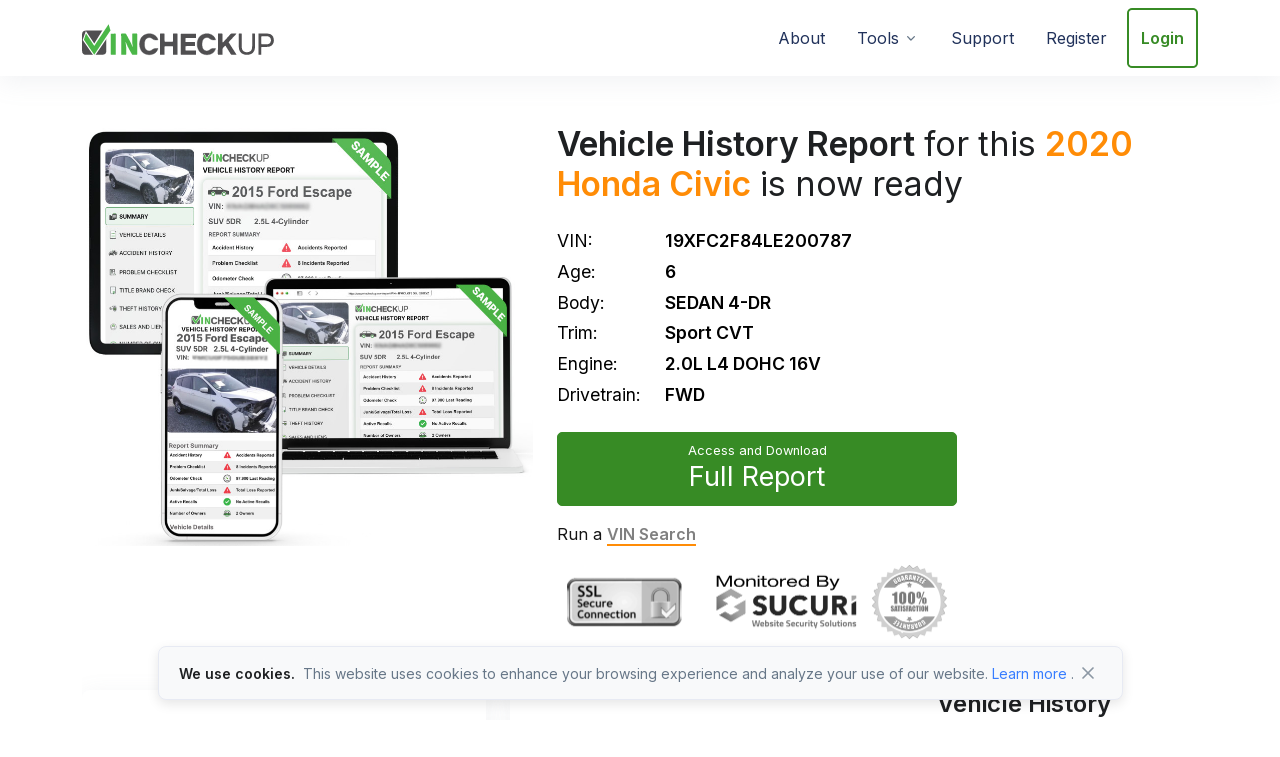

--- FILE ---
content_type: text/html; charset=UTF-8
request_url: https://www.vincheckup.com/vinDetails/19xfc2f84le200787
body_size: 8957
content:
<!DOCTYPE html>
<html lang="en" dir="">
<head>
  <!-- Required Meta Tags Always Come First -->
  <meta charset="utf-8">
  <meta name="viewport" content="width=device-width, initial-scale=1, shrink-to-fit=no">

  <!-- Title -->
  <title>2020 Honda Civic | 19XFC2F84LE200787 | VINCHECKUP</title>
  <meta name="description" content="2020 Honda Civic-Access Vehicle History Report details for VIN 19XFC2F84LE200787 and uncover past accidents, recalls, liens and other hidden problems.">
    <meta name="google-site-verification" content="ZCNLVQaSeOJiN-mTnBbqt0v3jXVfPOPZA4hmQIG0wH0" />
 <meta name="robots" content="index, follow" /> <link rel="canonical" href="https://www.vincheckup.com/vinDetails/19xfc2f84le200787" /> 
   <!-- Google Tag Manager -->
<script>(function(w,d,s,l,i){w[l]=w[l]||[];w[l].push({'gtm.start':
new Date().getTime(),event:'gtm.js'});var f=d.getElementsByTagName(s)[0],
j=d.createElement(s),dl=l!='dataLayer'?'&l='+l:'';j.async=true;j.src=
'https://www.googletagmanager.com/gtm.js?id='+i+dl;f.parentNode.insertBefore(j,f);
})(window,document,'script','dataLayer','GTM-NQMHNQ4');</script>
<!-- End Google Tag Manager -->
<meta name="fo-verify" content="ad655c0d-6bbb-48a6-93a6-b1b55e7d4c34">
	 <script type='text/javascript'>
		window.__lo_site_id = 55607;

        (function() {
                var wa = document.createElement('script'); wa.type = 'text/javascript'; wa.async = true;
                wa.src = ('https:' == document.location.protocol ? ' https://ssl' : ' http://cdn') + '.luckyorange.com/w.js';
                var s = document.getElementsByTagName('script')[0]; s.parentNode.insertBefore(wa, s);
          })();
		 
    </script>

	<script async src="https://www.googletagmanager.com/gtag/js?id=G-29VE5XG5ET"></script>
<script>
  window.dataLayer = window.dataLayer || [];
  function gtag(){dataLayer.push(arguments);}
  gtag('js', new Date());

  gtag('config', 'G-29VE5XG5ET');
</script>


<!-- Global site tag (gtag.js) - Google Ads: 953735184 -->
<script async src="https://www.googletagmanager.com/gtag/js?id=AW-953735184"></script>
<script>
  window.dataLayer = window.dataLayer || [];
  function gtag(){dataLayer.push(arguments);}
  gtag('js', new Date());

  gtag('config', 'AW-953735184', {'allow_enhanced_conversions': true});
</script> 


	
<!-- Favicon -->
  <link rel="shortcut icon" href="https://www.vincheckup.com/favicon.ico">

  <!-- Font -->
  <link href="https://fonts.googleapis.com/css2?family=Inter:wght@400;600&display=swap" rel="stylesheet">

  <!-- CSS Implementing Plugins -->
  <link rel="stylesheet" href="https://www.vincheckup.com/assets_v3/css/vendor.min.css">

  <link rel="stylesheet" href="https://www.vincheckup.com/assets_v3/vendor/bootstrap-icons/font/bootstrap-icons.css">

  <!-- CSS Front Template -->
  <link rel="stylesheet" href="https://www.vincheckup.com/assets_v3/css/theme.min.css?v=1.0"> 
</head>

<body>
 
<!-- Google Tag Manager (noscript) -->
<noscript><iframe src="https://www.googletagmanager.com/ns.html?id=GTM-NQMHNQ4"
height="0" width="0" style="display:none;visibility:hidden"></iframe></noscript>

<!-- End Google Tag Manager (noscript) -->
 

  <!-- ========== HEADER ========== -->
  <!-- Header -->
  <header class="navbar navbar-expand-lg navbar-shadow navbar-end">
    <div class="container">
      <div class="navbar-nav-wrap">
        <div class="navbar-brand-wrapper">
          <!-- Logo -->
          <a class="navbar-brand" href="https://www.vincheckup.com/" aria-label="VinCheckUp">
            <img class="navbar-brand-logo" src="https://www.vincheckup.com/assets_v3/img/logo-light.svg" alt="Header Logo"  title="Header logo - vincheckup.com" width="192" height="37">
          </a>
          <!-- End Logo -->
        </div>

        <!-- Toggle -->
        <button type="button" class="navbar-toggler ms-auto" data-bs-toggle="collapse" data-bs-target="#navbarNavMenuShadow" aria-label="Toggle navigation" aria-expanded="false" aria-controls="navbarNavMenuShadow">
          <span class="navbar-toggler-default">
            <i class="bi-list"></i>
          </span>
          <span class="navbar-toggler-toggled">
            <i class="bi-x"></i>
          </span>
        </button>
        <!-- End Toggle -->
                <nav class="navbar-nav-wrap-col collapse navbar-collapse" id="navbarNavMenuShadow">
          <!-- Navbar -->
          <ul class="navbar-nav">
            <li class="nav-item">
              <a class="nav-link" href="https://www.vincheckup.com/about">About</a>
            </li>
			<!-- Dropdown -->
            <li class="nav-item dropdown">
              <a class="nav-link dropdown-toggle" href="#" id="dropdownSubMenu" role="button" data-bs-toggle="dropdown" aria-expanded="false">Tools</a>

              <div class="dropdown-menu new" aria-labelledby="dropdownSubMenu" style="min-width: 230px;">
                <a class="dropdown-item" href="https://www.vincheckup.com/lien-and-sale-history-check" target="_parent"><span><img src="https://www.vincheckup.com//assets_v3/img/icons/new/sales-and-lien-records.svg" alt="Vehicle Lien and Sale History" title="Vehicle Lien and Sale History - vincheckup.com"></span> Vehicle Sale History</a>
                <a class="dropdown-item" href="https://www.vincheckup.com/vehicle-recall-check" target="_parent"><span><img src="https://www.vincheckup.com//assets_v3/img/icons/new/recalls.svg" alt="Vehicle Recall Check" title="Vehicle Recall Check - vincheckup.com"></span>Vehicle Recall Check</a>
                <a class="dropdown-item" href="https://www.vincheckup.com/vehicle-title-check" target="_parent"><span><img src="https://www.vincheckup.com//assets_v3/img/icons/new/title-check.svg" alt="Vehicle Title Check" title="Vehicle Title Check - vincheckup.com"></span>Vehicle Title Check</a>
                <a class="dropdown-item" href="https://www.vincheckup.com/vehicle-accident-history-check" target="_parent"><img src="https://www.vincheckup.com//assets_v3/img/icons/new/accident-history.svg" alt="Vehicle Accident Check" title="Vehicle Accident Check - vincheckup.com"></span>Vehicle Accident Check</a>
                <a class="dropdown-item" href="https://www.vincheckup.com/vehicle-history-check" target="_parent"><span><img src="https://www.vincheckup.com//assets_v3/img/icons/new/report.svg" alt="Vehicle History Check" title="Vehicle History Check - vincheckup.com"></span> Vehicle History Check</a>
				
				<a class="dropdown-item" href="https://www.vincheckup.com/vehicle-odometer-history-check"  target="_parent"><span><img src="https://www.vincheckup.com//assets_v3/img/icons/new/odometer_.svg" alt="Vehicle History Check" title="Vehicle History Check - vincheckup.com"></span> Odometer History Check</a>
				
                <a class="dropdown-item" href="https://www.vincheckup.com/vehicle-inspection-report" target="_parent"><span><img src="https://www.vincheckup.com//assets_v3/img/icons/new/inspection.svg" alt="Vehicle Inspection Report" title="Vehicle Inspection Report - vincheckup.com"></span> Vehicle Inspection Report</a>
                <a class="dropdown-item" href="https://www.vincheckup.com/compare-vehicles" target="_parent"><span><img src="https://www.vincheckup.com//assets_v3/img/icons/new/compare.svg" alt="Compare Vehicles" title="Compare Vehicles - vincheckup.com"></span> Compare Vehicles</a>
                <a class="dropdown-item" href="https://www.vincheckup.com/car-loan-calculator" target="_parent"><span><img src="https://www.vincheckup.com//assets_v3/img/icons/new/loan.svg" alt="Vehicle Loan Calculator" title="Vehicle Loan Calculator - vincheckup.com"></span> Vehicle Loan Calculator</a>
                <a class="dropdown-item" href="https://www.vincheckup.com/car-lease-calculator" target="_parent"><span><img src="https://www.vincheckup.com//assets_v3/img/icons/new/lease.svg" alt="Vehicle Lease Calculator" title="Vehicle Lease Calculator - vincheckup.com"></span>Vehicle Lease Calculator</a>		
				<a class="dropdown-item" href="https://www.vincheckup.com/car-depreciation-calculator" target="_parent"><span><img src="https://www.vincheckup.com//assets_v3/img/icons/new/depreciation.svg" alt="Car Depreciation Calculator" title="Car Depreciation Calculator - vincheckup.com"></span>Car Depreciation Calculator</a>
				<a class="dropdown-item" href="https://www.vincheckup.com/rv-history-check" target="_parent"><span><img src="https://www.vincheckup.com//assets_v3/img/icons/new/rv.svg" alt="RV History Check" title="RV History Check - vincheckup.com"></span> RV History Check</a>  
            	<a class="dropdown-item" href="https://www.vincheckup.com/vehicle-flood-damage-check" target="_parent"><span><img src="https://www.vincheckup.com//assets_v3/img/icons/new/flood.svg" alt="Vehicle Flood Damage Check" title="Vehicle Flood Damage Check - vincheckup.com"></span> Flood Damage Check</a> 
              </div>
            </li>
            <!-- End Dropdown -->
            <li class="nav-item">
              <a class="nav-link" href="https://www.vincheckup.com/support">Support</a>
            </li>
            <li class="nav-item">
              <a class="nav-link" href="https://www.vincheckup.com/register">Register</a>
            </li>
			<li class="nav-item">
				 
				  <a class="nav-link btn btn-secondary btn-transition" href="https://www.vincheckup.com/login">Login</a> 
							</li>
          </ul>
          <!-- End Navbar -->
        </nav>
		
      </div>
    </div>
  </header>
  <!-- End Header -->
  <!-- ========== END HEADER ========== -->
 
<style>
.errmsg
{
	color:#FF0000;
	font-size: 10pt;
}
</style> 

  <div class="product-selection vin-details page">
    <div class="container">
      <div class="header-intro vin-details">
        <div class="row">
          <div class="col-lg-5">
            <img class="w-100" class="certificates-img" src="https://www.vincheckup.com/assets_v3/img/vin-details-cover.jpg"  alt="Vehicle History Report" title="Vehicle History Report -  vincheckup.com">
          </div>
          <div class="col-lg-7">
            <div class="page-intro mt-3 mt-md-0">
              <div class="wrapper">
                <h1><b>Vehicle History Report</b> for this <span>2020 <a style='color:#ff8c06'  href='https://www.vincheckup.com/cars/honda'> Honda</a> <a style='color:#ff8c06' href='https://www.vincheckup.com/cars/honda/civic'>Civic</a></span> is now ready</h1>
                <ul>
                  <li>VIN:</li>
                  <li>19XFC2F84LE200787</li>
                </ul>

                <ul>
                  <li>Age:</li>
                  <li>6</li>
                </ul>
				
                <ul>
                  <li>Body:</li>
                  <li>SEDAN 4-DR</li>
                </ul>
				
                <ul>
                  <li>Trim:</li>
                  <li>Sport CVT</li>
                </ul>
				
                <ul>
                  <li>Engine:</li>
                  <li>2.0L L4 DOHC 16V</li>
                </ul>
			                   <ul>
                  <li>Drivetrain:</li>
                  <li>FWD</li>
                </ul>
				
                <a class="btn btn-success mt-4" href="https://www.vincheckup.com/vin-register?year=2020&make=Honda&model=Civic&RecordsCheckType=&vin=19XFC2F84LE200787&aff_exitValue=&aff_item_id=&originpage=vd&aitemId=3" rel="nofollow">
                  <span class="smaller">Access and Download</span>
                  <span class="main">Full Report</span>
                </a>

                <div class="new-search">
                  <p>Run a <a href="https://www.vincheckup.com/">VIN Search</a></p>
                </div>
                <div class="header-banner-certificates">
                  <img class="certificates-img" src="https://www.vincheckup.com/assets_v3/img/certificates.png" alt="Certificates">
                </div>
              </div>
            </div>
          </div>
        </div>
      </div>
      <div class="row">
        <div class="col-lg-9">
          <!-- Icon Blocks -->
          <div class="overflow-hidden">
            <div class="position-relative pt-5">
              <div class="row">
                <div class="col-sm-6 col-md-6 mb-3 mb-md-5">
                  <div class="card">
                    <img src="https://www.vincheckup.com/assets_v3/img/icons/new/odometer-checks.svg" alt="Odometer check" title="Odometer check - vincheckup.com" >
                    <h4><b>Odometer check</b> Inconsistencies in mileage reporting history indicating mileage rollback</h4>
                  </div>
                </div>
                <!-- End Col -->

                <div class="col-sm-6 col-md-6 mb-3 mb-md-5">
                  <div class="card">
                    <img src="https://www.vincheckup.com/assets_v3/img/icons/new/theft-history.svg" alt="Vehicle Theft History"  title="Vehicle Theft History - vincheckup.com" >
                    <h4><b>Vehicle Theft History Check</b> Registered as a theft recovery vehicle</h4>
                  </div>
                </div>
                <!-- End Col -->

                <div class="col-sm-6 col-md-6 mb-3 mb-md-5">
                  <div class="card">
                    <img src="https://www.vincheckup.com/assets_v3/img/icons/junk-icon.svg" alt="Junk/Salvage/Total Loss"  title="Junk/Salvage/Total Loss - vincheckup.com" >
                    <h4><b>Junk/Salvage/Total Loss History</b> Title event history & brands</h4>
                  </div>
                </div>
                <!-- End Col -->

                <div class="col-sm-6 col-md-6 mb-3 mb-md-5">
                  <div class="card">
                    <img src="https://www.vincheckup.com/assets_v3/img/icons/new/problem-checklist.svg" alt="Problem Checklist Flags"  title="Problem Checklist Flags - vincheckup.com" >
                    <h4><b>Problem Checklist Flags</b> Includes Lemon claims, hidden damages and more…</h4>
                  </div>
                </div>
                <!-- End Col -->

                <div class="col-sm-6 col-md-6 mb-3 mb-md-5">
                  <div class="card">
                    <img src="https://www.vincheckup.com/assets_v3/img/icons/new/commercial-use.svg" alt="Commercial or Taxi"  title="Commercial or Taxi- vincheckup.com" >
                    <h4><b>Commercial or Taxi use history</b> Checks how the vehicle was previously registered</h4>
                  </div>
                </div>
                <!-- End Col -->

                <div class="col-sm-6 col-md-6 mb-3 mb-md-5">
                  <div class="card">
                    <img class="w-30" src="https://www.vincheckup.com/assets_v3/img/icons/new/accident-history.svg" alt="Accident History" title="Accident History - vincheckup.com" >
                    <h4><b>Accident History</b> Accident records and reported events</h4>
                  </div>
                </div>
                <!-- End Col -->

                <div class="col-sm-6 col-md-6 mb-3 mb-md-5">
                  <div class="card">
                    <img src="https://www.vincheckup.com/assets_v3/img/icons/new/sales-and-lien-records.svg" alt="Sale/Lien Information" title="Sale/Lien Information - vincheckup.com" >
                    <h4><b>Sale/Lien Information</b> Record of sale events, liens and transfers </h4>
                  </div>
                </div>
                <!-- End Col -->

                <div class="col-sm-6 col-md-6 mb-3 mb-md-5">
                  <div class="card">
                    <img class="w-30" src="https://www.vincheckup.com/assets_v3/img/icons/new/title-check.svg" alt="Title History" title="Title History - vincheckup.com" >
                    <h4><b>Title History</b> Checks current and historical title records for over 60 different title brands. </h4>
                  </div>
                </div>
                <!-- End Col -->
              </div>

              <div class="btn-container text-center text-center mt-5">
                <a href="https://www.vincheckup.com/vin-register?year=2020&make=Honda&model=Civic&RecordsCheckType=&vin=19XFC2F84LE200787&aff_exitValue=&aff_item_id=&originpage=vd&aitemId=3" class="btn btn-success" rel="nofollow">
                  View full report
                </a>
              </div>

              <!-- End Row -->
            </div>
          </div>

          <!-- End Icon Blocks -->
        </div>
        <div class="col-lg-3">
          <div class="checklist pt-5">
            <div class="header">
              <h5>Vehicle History Reports May Reveal:</h5>
            </div>

            <div class="body d-none d-lg-block">
              <div class="row">
                <div class="col-lg-12">
                  <div class="item">
                    <img src="https://www.vincheckup.com/assets_v3/img/icons/check-2.svg" alt="Major Accident">
                    <p>Major Accident</p>
                  </div>

                  <div class="item">
                    <img src="https://www.vincheckup.com/assets_v3/img/icons/check-2.svg" alt="Frame Damage">
                    <p>Frame Damage</p>
                  </div>

                  <div class="item">
                    <img src="https://www.vincheckup.com/assets_v3/img/icons/check-2.svg" alt="Rebuilt / Branded Title">
                    <p>Rebuilt / Branded Title</p>
                  </div>

                  <div class="item">
                    <img src="https://www.vincheckup.com/assets_v3/img/icons/check-2.svg" alt="Owner History">
                    <p>Owner History</p>
                  </div>

                  <div class="item">
                    <img src="https://www.vincheckup.com/assets_v3/img/icons/check-2.svg" alt="Junked">
                    <p>Junked</p>
                  </div>
                </div>
                <div class="col-lg-12">
                  <div class="item">
                    <img src="https://www.vincheckup.com/assets_v3/img/icons/check-2.svg" alt="Vehicle Specifications">
                    <p>Vehicle Specifications</p>
                  </div>

                  <div class="item">
                    <img src="https://www.vincheckup.com/assets_v3/img/icons/check-2.svg" alt="Sale History">
                    <p>Sale History</p>
                  </div>

                  <div class="item">
                    <img src="https://www.vincheckup.com/assets_v3/img/icons/check-2.svg" alt="Lemon Check">
                    <p>Lemon Check</p>
                  </div>

                  <div class="item">
                    <img src="https://www.vincheckup.com/assets_v3/img/icons/check-2.svg" alt="Mileage Rollback">
                    <p>Mileage Rollback</p>
                  </div>

                  <div class="item">
                    <img src="https://www.vincheckup.com/assets_v3/img/icons/check-2.svg" alt="Lease &amp; Taxi Use">
                    <p>Lease &amp; Taxi Use</p>
                  </div>

                </div>
                <div class="col-lg-12">
                  <div class="item">
                    <img src="https://www.vincheckup.com/assets_v3/img/icons/check-2.svg" alt="Police &amp; Government Use">
                    <p>Police &amp; Government Use</p>
                  </div>

                  <div class="item">
                    <img src="https://www.vincheckup.com/assets_v3/img/icons/check-2.svg" alt="Salvage History">
                    <p>Salvage History</p>
                  </div>

                  <div class="item">
                    <img src="https://www.vincheckup.com/assets_v3/img/icons/check-2.svg" alt="Warranty Information">
                    <p>Warranty Information</p>
                  </div>

                  <div class="item">
                    <img src="https://www.vincheckup.com/assets_v3/img/icons/check-2.svg" alt="Bill of Sale Template">
                    <p>Bill of Sale Template</p>
                  </div>

                  <div class="item">
                    <img src="https://www.vincheckup.com/assets_v3/img/icons/check-2.svg" alt="Theft &amp; Recovery Check">
                    <p>Theft &amp; Recovery Check</p>
                  </div>
                </div>
              </div>
            </div>

            <div class="body d-lg-none">
              <div class="row">
                <div class="col-sm-6">
                  <div class="item">
                    <img src="https://www.vincheckup.com/assets_v3/img/icons/check-2.svg" alt="Major Accident check">
                    <p>Major Accident</p>
                  </div>

                  <div class="item">
                    <img src="https://www.vincheckup.com/assets_v3/img/icons/check-2.svg" alt="Frame Damage Cheeck">
                    <p>Frame Damage</p>
                  </div>

                  <div class="item">
                    <img src="https://www.vincheckup.com/assets_v3/img/icons/check-2.svg" alt="Rebuilt / Branded Title check">
                    <p>Rebuilt / Branded Title</p>
                  </div>

                  <div class="item">
                    <img src="https://www.vincheckup.com/assets_v3/img/icons/check-2.svg" alt="Owner History check">
                    <p>Owner History</p>
                  </div>

                  <div class="item">
                    <img src="https://www.vincheckup.com/assets_v3/img/icons/check-2.svg" alt="Junked check">
                    <p>Junked</p>
                  </div>

                  <div class="item">
                    <img src="https://www.vincheckup.com/assets_v3/img/icons/check-2.svg" alt="Vehicle Specifications check">
                    <p>Vehicle Specifications</p>
                  </div>

                  <div class="item">
                    <img src="https://www.vincheckup.com/assets_v3/img/icons/check-2.svg" alt="Sale History check">
                    <p>Sale History</p>
                  </div>

                  <div class="item">
                    <img src="https://www.vincheckup.com/assets_v3/img/icons/check-2.svg" alt="Lemon Check record">
                    <p>Lemon Check</p>
                  </div>

                </div>
                <div class="col-sm-6">
                  <div class="item">
                    <img src="https://www.vincheckup.com/assets_v3/img/icons/check-2.svg" alt="Mileage Rollback check">
                    <p>Mileage Rollback</p>
                  </div>

                  <div class="item">
                    <img src="https://www.vincheckup.com/assets_v3/img/icons/check-2.svg" alt="Lease &amp; Taxi Use check">
                    <p>Lease &amp; Taxi Use</p>
                  </div>

                  <div class="item">
                    <img src="https://www.vincheckup.com/assets_v3/img/icons/check-2.svg" alt="Police &amp; Government Use check">
                    <p>Police &amp; Government Use</p>
                  </div>

                  <div class="item">
                    <img src="https://www.vincheckup.com/assets_v3/img/icons/check-2.svg" alt="Salvage History check">
                    <p>Salvage History</p>
                  </div>

                  <div class="item">
                    <img src="https://www.vincheckup.com/assets_v3/img/icons/check-2.svg" alt="Warranty Information check">
                    <p>Warranty Information</p>
                  </div>

                  <div class="item">
                    <img src="https://www.vincheckup.com/assets_v3/img/icons/check-2.svg" alt="Bill of Sale Template">
                    <p>Bill of Sale Template</p>
                  </div>

                  <div class="item">
                    <img src="https://www.vincheckup.com/assets_v3/img/icons/check-2.svg" alt="Theft & Recovery Check">
                    <p>Theft &amp; Recovery Check</p>
                  </div>
                </div>
              </div>
            </div>
          </div>
        </div>
      </div>
    </div>
  </div>

  <div class="container mt-2">
    <p>Everyone wants to get a good deal on a used vehicle, but is the initial purchase price all that really matters to you when making a purchase? Unlike many other consumer goods, a vehicle may appear perfectly normal while having significant hidden issues that may require you to spend thousands on out-of-pocket repair. Some used vehicle defects and problems may not be obvious to the naked eye and may even go undetected when inspected by a mechanic. The fact is that without looking into the vehicle's history, you will never know what you are buying. Every VINCheckUp Vehicle History Report contains information that can help you determine if this 2020 Honda Civic is worth spending your hard-earned money on.</p>
    <p>Using your Vehicle's 17 digit VIN number, we have compiled  a <b><a href="https://www.vincheckup.com/vin-register?year=2020&make=Honda&model=Civic&RecordsCheckType=&vin=19XFC2F84LE200787&aff_exitValue=&aff_item_id=&originpage=vd&aitemId=3" rel="nofollow">Comprehensive Report</a></b> that includes vital information about this car. Going beyond a simple VIN decoder, we can tell you exactly how many owners this Honda has had or if it has ever been involved in an accident, reported stolen, vandalized, salvaged, rebuilt, or used as a fleet or rental vehicle and more...</p>
   </div>
						<form action="https://www.vincheckup.com/usercontroller.php" method="POST"  onsubmit="return chkVINsearch1()">
							<input id="mode" name="mode" type="hidden" value="vinDecoder" >
														<input   name="aff_exitValue" type="hidden" value="" >
							<input  name="affiliate_id" type="hidden" value="" >
							<div class="section search-alt">
							<div class="inner-shade">
							  <div class="container py-5 text-center">
								<h2 style="color: #378B25;">Look up any valid VIN</h2>
								<p class="fw-bold">You may just be surprised what you uncover</p>
								<p>Don't buy a car without checking its history. Start by entering the VIN into the search box and search.</p>
						  
								<div class="row">
								  <div class="col-lg-6 offset-lg-3">
							
									<div class="input-box-container p-2 p-md-5">
									  <div class="input-box">
										<form class="w-100 mt-1 mt-md-3">
										  <!-- Input Card -->
										  <div class="input-card border">
											<div class="input-card-form d-flex">
											  <label for="searchAppsForm" class="form-label visually-hidden">VIN Search</label>
											  <div class="input-group input-group-merge">
												<span class="input-group-prepend input-group-text d-none d-md-block">
												  <i class="bi-search"></i>
												</span>
												<input type="text" class="form-control p-2 ps-md-7" placeholder="For example: 1VXBR12EXCP900123" name="vin" id="vin1" tabindex="1" maxlength="20" aria-label="VIN Example: 1VXBR12EXCP900123...">
											  </div>
											</div>
											<button type="submit" class="btn btn-primary" id="footerSubmitBtn">
											  <span class="d-none d-sm-inline">Lookup VIN</span>
											  <span class="d-sm-none">Search</span>
											</button>
										  </div>
										  <!-- End Input Card -->
										</form>
									  </div>
									</div>
								  </div>
								</div>
							  </div>
							</div>
						  </div>  
						 </form>
						  
  <!-- ========== END MAIN CONTENT ========== -->
  
  <!-- ========== FOOTER ========== -->
  <footer class="bg-light">
    <div class="container pb-1 pb-lg-7">
      <div class="row  content-space-t-1" > 
        <div class="col-lg mb-7">
          <h5 class="mb-3">About VinCheckUp</h5>
          <ul class="list-unstyled list-py-1 mb-0">
            <li><a class="link-sm link-secondary" href="https://www.vincheckup.com/about">About Us</a></li>
            <li><a class="link-sm link-secondary" href="https://www.vincheckup.com/how-it-works">How it Works</a></li>
			<li><a class="link-sm link-secondary" href="https://www.vincheckup.com/how-we-are-different"  target="_parent">VinCheckUp Advantage</a></li>
			<li><a class="link-sm link-secondary" href="https://itunes.apple.com/us/app/vincheckup/id1400170275?ls=1&mt=8" target="_blank">iOS App</a></li>
            <li><a class="link-sm link-secondary" href="https://play.google.com/store/apps/details?id=com.vincheckupapp&pcampaignid=MKT-Other-global-all-co-prtnr-py-PartBadge-Mar2515-1" target="_blank">Android App</a></li>
			<li><a class="link-sm link-secondary" href="https://www.vincheckup.com/sample-report" target="_parent">Sample Report</a></li>
			<li>&nbsp;</li> 
          </ul>
          <h5 class="mb-3">Help</h5>
          <!-- List -->
          <ul class="list-unstyled list-py-1 mb-0"> 
            <li><a class="link-sm link-secondary" href="https://www.vincheckup.com/register" target="_parent">Register</a></li>
			 <li>
             
				  <a class="link-sm link-secondary" href="https://www.vincheckup.com/login"  target="_parent">Login</a>
			 
			</li>
            			<li><a class="link-sm link-secondary" href="https://www.vincheckup.com/pricing"  target="_parent">Pricing </a></li>
			            <li><a class="link-sm link-secondary" href="https://www.vincheckup.com/support">Support</a></li>
            <li><a class="link-sm link-secondary" href="https://www.vincheckup.com/faq">FAQ</a></li>
          </ul>
          <!-- End List -->
        </div>
        <!-- End Col -->

        <div class="col-lg mb-7">
          <h5 class="mb-3">Tools</h5>
          <!-- List -->
          <ul class="list-unstyled list-py-1 mb-0">
            <li><a class="link-sm link-secondary" href="https://www.vincheckup.com/lien-and-sale-history-check"  target="_parent">Vehicle Sale History</a></li>
			<li><a class="link-sm link-secondary" href="https://www.vincheckup.com/vehicle-recall-check"  target="_parent">Vehicle Recall Check</a></li>
			<li><a class="link-sm link-secondary" href="https://www.vincheckup.com/vehicle-title-check"  target="_parent">Vehicle Title Check</a></li>
			<li><a class="link-sm link-secondary" href="https://www.vincheckup.com/vehicle-accident-history-check"  target="_parent">Vehicle Accident Check</a></li>
			<li><a class="link-sm link-secondary" href="https://www.vincheckup.com/vehicle-history-check"  target="_parent">Vehicle History Check</a></li>
			<li><a class="link-sm link-secondary" href="https://www.vincheckup.com/vehicle-odometer-history-check"  target="_parent">Odometer History Check</a></li>
			<li><a class="link-sm link-secondary" href="https://www.vincheckup.com/rv-history-check"  target="_parent">RV History Check</a></li>
			<li><a class="link-sm link-secondary" href="https://www.vincheckup.com/vehicle-flood-damage-check"  target="_parent">Flood Damage Check</a></li>
			
            <!--<li><a class="link-sm link-secondary" href="https://www.vincheckup.com/licence-plate-lookup" target="_parent">License Plate Search</a></li>--> 
			<li><a class="link-sm link-secondary" href="https://www.vincheckup.com/vehicle-inspection-report" target="_parent">Vehicle Inspection Report</a></li>
			<li><a class="link-sm link-secondary" href="https://www.vincheckup.com/compare-vehicles"  target="_parent">Compare Vehicles</a></li>
			<li><a class="link-sm link-secondary" href="https://www.vincheckup.com/car-loan-calculator"  target="_parent">Vehicle Loan Calculator</a></li>
			<li><a class="link-sm link-secondary" href="https://www.vincheckup.com/car-lease-calculator"  target="_parent">Vehicle Lease Calculator</a></li> 
			<li><a class="link-sm link-secondary" href="https://www.vincheckup.com/car-depreciation-calculator"  target="_parent">Car Depreciation Calculator</a></li>  
          </ul>
          <!-- End List -->
        </div>
        <!-- End Col -->

        <div class="col-lg mb-7">
          <h5 class="mb-3">Resources</h5>
          <ul class="list-unstyled list-py-1 mb-0">
            <li><a class="link-sm link-secondary" href="https://www.vincheckup.com/articles">News & Articles</a></li>
            <li><a class="link-sm link-secondary" href="https://www.vincheckup.com/sell-car">Sell Your Car</a></li>
            <li><a class="link-sm link-secondary" href="https://www.vincheckup.com/carreviews">Car Reviews</a></li>
			<li><a class="link-sm link-secondary" href="https://www.vincheckup.com/repair-shops" target="_parent">Repair Shops</a></li>
			<li><a class="link-sm link-secondary" href="https://www.vincheckup.com/car-insurance">Auto Insurance</a></li>
			<li><a class="link-sm link-secondary" href="https://www.vincheckup.com/cars">Used Cars by Make & Model</a></li>
            <li><a class="link-sm link-secondary" href="https://www.vincheckup.com/motorcycles">Motorcycles by Make & Model</a></li>
          </ul>
        </div>
        <!-- End Col -->

        <div class="col-lg">
          <h5 class="mb-3">VIN Check by State</h5>
          <!-- List -->
          <div class="row">
            <div class="col">
              <ul class="list-unstyled list-py-1 mb-0">
            <li><a class="link-sm link-secondary" href="https://www.vincheckup.com/alabama/">Alabama</a></li>
            <li><a class="link-sm link-secondary" href="https://www.vincheckup.com/arizona/">Arizona</a></li>
			<li><a class="link-sm link-secondary" href="https://www.vincheckup.com/arkansas/">Arkansas</a></li>
			<li><a class="link-sm link-secondary" href="https://www.vincheckup.com/california/">California</a></li>
			<li><a class="link-sm link-secondary" href="https://www.vincheckup.com/colorado/">Colorado</a></li>
			<li><a class="link-sm link-secondary" href="https://www.vincheckup.com/florida/">Florida</a></li>
			<li><a class="link-sm link-secondary" href="https://www.vincheckup.com/georgia/">Georgia</a></li>
			<li><a class="link-sm link-secondary" href="https://www.vincheckup.com/hawaii/">Hawaii</a></li>
			<li><a class="link-sm link-secondary" href="https://www.vincheckup.com/illinois/">Illinois</a></li>
			<li><a class="link-sm link-secondary" href="https://www.vincheckup.com/idaho/">Idaho</a></li>	 
			<li><a class="link-sm link-secondary" href="https://www.vincheckup.com/iowa/">Iowa</a></li>
            </ul>
            <!-- End List -->
            </div>  

            <div class="col">
              <ul class="list-unstyled list-py-1 mb-0">
			    <li><a class="link-sm link-secondary" href="https://www.vincheckup.com/indiana/">Indiana</a></li>
				<li><a class="link-sm link-secondary" href="https://www.vincheckup.com/kansas/">Kansas</a></li>
				<li><a class="link-sm link-secondary" href="https://www.vincheckup.com/kentucky/">Kentucky</a></li>
				<li><a class="link-sm link-secondary" href="https://www.vincheckup.com/louisiana/">Louisiana</a></li>            
				<li><a class="link-sm link-secondary" href="https://www.vincheckup.com/maryland/">Maryland</a></li>       
				<li><a class="link-sm link-secondary" href="https://www.vincheckup.com/massachusetts/">Massachusetts</a></li>
				<li><a class="link-sm link-secondary" href="https://www.vincheckup.com/new-york/">New York</a></li>            
				<li><a class="link-sm link-secondary" href="https://www.vincheckup.com/ohio/">Ohio</a></li>            
				<li><a class="link-sm link-secondary" href="https://www.vincheckup.com/texas/">Texas</a></li> 	
				<li><a class="link-sm link-secondary" href="https://www.vincheckup.com/vincheck-by-state">+More States</a></li>  
              </ul>
            </div>
          </div>

        </div>
      </div>
      <!-- End Row -->

      <div class="border-top border-top my-md-7 mt-md-0 mt-3 my-3"></div>
	  
	   <div class="row align-items-center">
        <div class="col-lg-2 mb-7 mb-lg-0">
          <!-- Logo -->
          <div class="mb-5 text-center text-lg-start">
            <a class="navbar-brand" href="https://www.vincheckup.com/" aria-label="Space">
              <img class="navbar-brand-logo" src="https://www.vincheckup.com//assets_v3/img/logo.svg" alt="logo" title="logo - vincheckup.com" width="192" height="37">
            </a>
          </div>
          <!-- End Logo -->

          <!-- List -->
          <ul class="list-unstyled list-py-1 text-center text-lg-start">
            <li><a class="link-sm link-secondary"><i class="bi-geo-alt-fill me-1"></i>
                <!--6 Liberty Square #2361, <br> Boston, MA 02109-->
                <small>9436 W. Lake Mead Blvd Suite 5-1171 Las Vegas, NV 89134</small>
              </a></li>
            <li><a class="link-sm link-secondary"><i class="bi-telephone-inbound-fill me-1"></i> <small>800-276-2151</small></a></li>
          </ul>
        </div> 

        <div class="col col-lg-8 text-center">
          <ul class="list-inline list-separator mb-2 text-center">
            <li class="list-inline-item"><a class="text-body" href="https://www.vincheckup.com/">Home</a></li>
			<li class="list-inline-item"><a class="text-body" href="https://www.vincheckup.com/terms">Terms of Service</a></li>
			<li class="list-inline-item"><a class="text-body" href="https://www.vincheckup.com/privacy">Privacy Policy</a></li>
			<li class="list-inline-item"><a class="text-body" href="https://www.vincheckup.com/affiliate/">Become a Partner</a></li>
			<li class="list-inline-item"><a class="text-body" href="https://www.vincheckup.com/sitemap">Sitemap</a></li>
          </ul>
          <p class="text-muted small">&COPY; 2026 VinCheckUp. All Rights Reserved.</p>
        </div>

        <div class="col-lg-2 text-lg-end text-center mb-4">
         <div class="d-flex gap-2 justify-content-center justify-content-md-end">
            <a class="" href="https://itunes.apple.com/us/app/vincheckup/id1400170275?ls=1&amp;mt=8" target="_blank"><img style="width: 32px;" alt="Available on App Store" src="https://www.vincheckup.com/assets_v3/img/icons/app-store-badge-2.svg"></a>
            <a class="" href="https://play.google.com/store/apps/details?id=com.vincheckupapp&amp;pcampaignid=MKT-Other-global-all-co-prtnr-py-PartBadge-Mar2515-1" target="_blank"><img style="width: 32px;" alt="Get it on Google Play" src="https://www.vincheckup.com/assets_v3/img/icons/google-play-badge-2.svg"></a>
          </div>
        </div>
      </div>

      <div class="w-md-100 text-left mx-lg-auto"> 
        <p class="text-muted small">Please be aware that VinCheckUp reports may not substitute an actual vehicle inspection. The information obtained using VinCheckUp.com searches may not always be accurate and up to date as we do not create or guarantee the accuracy or the amount of information provided through our service. Data availability is largely dependent on various sources from which the information is aggregated. By using VinCheckUp service you agree to comply with all our legal policies and disclaimers.</p>
      </div>
      <!-- End Copyright --> 
    </div>
  </footer>
  <!-- ========== END FOOTER ========== -->

  <!--Start Cookies-->
  <!-- Cookie Banner -->
  <div class="cookie-banner" id="cookieBanner">
    <div class="cookie-banner-content">
      <span class="cookie-text"> 
        <strong>We use cookies.</strong>&nbsp; This website uses cookies to enhance your browsing experience and analyze your use of our website. <a href="/privacy" class="cookie-link">Learn more</a> .
      </span>
    </div>
    <button type="button" class="cookie-close" id="closeCookies" aria-label="Close">
      <svg xmlns="http://www.w3.org/2000/svg" width="20" height="20" viewBox="0 0 24 24" fill="none" stroke="currentColor" stroke-width="2" stroke-linecap="round" stroke-linejoin="round">
        <line x1="18" y1="6" x2="6" y2="18"></line>
        <line x1="6" y1="6" x2="18" y2="18"></line>
      </svg>
    </button>
  </div>
  <!--End Cookies-->
 
<script language="javascript" src="https://code.jquery.com/jquery-3.6.0.min.js" type="text/javascript"></script>
<script language="javascript" src="https://www.vincheckup.com/js/formvalidation.js" type="text/javascript"></script>
<!-- Cookie Banner JavaScript -->
  <script>
  $(document).ready(function() {
      // Cookie banner functionality
      const cookieBanner = $('#cookieBanner');
      const closeBtn = $('#closeCookies');
      const cookieName = 'carvalid_cookies_accepted';
      const cookieExpireDays = 365;

      // Check if cookies have been accepted
      function getCookie(name) {
        const value = `; ${document.cookie}`;
        const parts = value.split(`; ${name}=`);
        if (parts.length === 2) return parts.pop().split(';').shift();
        return null;
      }

      // Set cookie
      function setCookie(name, value, days) {
        const expires = new Date();
        expires.setTime(expires.getTime() + (days * 24 * 60 * 60 * 1000));
        document.cookie = `${name}=${value};expires=${expires.toUTCString()};path=/`;
      }

      // Show banner with animation
      function showCookieBanner() {
        setTimeout(() => {
          cookieBanner.addClass('show');
        }, 1000); // Show after 1 second
      }

      // Hide banner with animation
      function hideCookieBanner() {
        cookieBanner.removeClass('show');
        setTimeout(() => {
          cookieBanner.remove();
        }, 400); // Remove after animation completes
      }

      // Accept cookies
      function acceptCookies() {
        setCookie(cookieName, 'true', cookieExpireDays);
        hideCookieBanner();
        
        // Analytics and tracking code can be enabled here
        if (typeof gtag !== 'undefined') {
          gtag('consent', 'update', {
            'analytics_storage': 'granted'
          });
        }
      }

      // Initialize
      if (!getCookie(cookieName)) {
        showCookieBanner();
      }

      // Event handlers - close button accepts cookies and hides banner
      closeBtn.on('click', function(e) {
        e.preventDefault();
        acceptCookies();
      });

      // Close banner on Escape key
      $(document).on('keydown', function(e) {
        if (e.key === 'Escape' && cookieBanner.hasClass('show')) {
          acceptCookies();
        }
      });
    });
  </script>

  <!-- JS Implementing Plugins-->
  <script src="https://www.vincheckup.com/assets_v3/js/vendor.min.js"></script>
<script src="https://www.vincheckup.com/assets_v3/js/rater.js"></script>
 <script src="https://www.vincheckup.com/assets_v3/js/theme.min.js"></script>
  <!-- JS Front --> 
<script>
  </script>  
   <script type="text/javascript">
/* <![CDATA[ */
var google_conversion_id = 953735184;
var google_custom_params = window.google_tag_params;
var google_remarketing_only = true;
/* ]]> */
</script>
<script type="text/javascript" src="https://www.googleadservices.com/pagead/conversion.js">
</script>
<noscript>
<div style="display:inline;">
<img height="1" width="1" style="border-style:none;" alt="Google Conversion Ad" title="Google Conversion Ad -  vincheckup.com"  src="//googleads.g.doubleclick.net/pagead/viewthroughconversion/953735184/?guid=ON&amp;script=0"/>
</div>
</noscript>
 <script src="https://rum-static.pingdom.net/pa-6436660f0d7ce50011001cab.js" async></script>
</body>
</html>
 

--- FILE ---
content_type: image/svg+xml
request_url: https://www.vincheckup.com//assets_v3/img/icons/new/rv.svg
body_size: 849
content:
<svg width="24" height="16" viewBox="0 0 24 16" fill="none" xmlns="http://www.w3.org/2000/svg">
<path d="M22.6425 0.668381H5.86549C5.20268 0.668381 4.58154 0.990506 4.20021 1.53247L3.02341 3.2054C2.92854 3.33983 2.9163 3.51561 2.99229 3.66201C3.0686 3.80835 3.21916 3.90008 3.38407 3.90008H9.05487C9.67352 3.90008 10.1746 4.40151 10.1746 5.01983V13.2368H16.8202C16.8191 13.207 16.8181 13.1773 16.8181 13.1472C16.8181 11.6126 18.0663 10.3643 19.6013 10.3643C21.1356 10.3643 22.3842 11.6125 22.3842 13.1472C22.3842 13.1773 22.3827 13.2071 22.3817 13.2368H23.3211C23.6961 13.2368 24.0001 12.9332 24.0001 12.5582V2.02546C24 1.27546 23.3925 0.668381 22.6425 0.668381ZM15.5211 11.1423H11.9701V3.90008H15.5211V11.1423ZM21.5974 7.0506H17.3278V3.90008H21.5974L21.5974 7.0506Z" fill="#3B3B3B"/>
<path d="M8.57025 4.73793H4.89942C4.55559 4.73793 4.23558 4.91127 4.04752 5.19801L2.2762 7.90246C2.14594 8.10098 1.95094 8.2477 1.72406 8.31735L0.7185 8.62654C0.291656 8.75788 0 9.1528 0 9.59957V12.5582C0 12.9332 0.303891 13.2368 0.678563 13.2368H2.15681C2.15578 13.207 2.15438 13.1773 2.15438 13.1472C2.15438 11.6126 3.40294 10.3643 4.93762 10.3643C6.47222 10.3643 7.72088 11.6125 7.72088 13.1472C7.72088 13.1773 7.71947 13.2071 7.71839 13.2368H9.24886V5.41687C9.24881 5.04224 8.94525 4.73793 8.57025 4.73793ZM8.13572 7.91404C8.13572 8.17631 7.92319 8.38884 7.66059 8.38884H4.49709C4.32239 8.38884 4.16203 8.29359 4.07902 8.13951C3.99605 7.98613 4.00411 7.79952 4.09969 7.65355L5.085 6.15004C5.17289 6.0156 5.32237 5.93507 5.48241 5.93507H7.66059C7.92319 5.93507 8.13572 6.14798 8.13572 6.4102V7.91404Z" fill="#3B3B3B"/>
<path d="M4.93765 10.9623C3.73109 10.9623 2.75281 11.9406 2.75281 13.1472C2.75281 14.3538 3.73109 15.3317 4.93765 15.3317C6.14384 15.3317 7.1225 14.3538 7.1225 13.1472C7.12245 11.9406 6.14384 10.9623 4.93765 10.9623ZM4.93765 14.0148C4.45831 14.0148 4.06999 13.6265 4.06999 13.1472C4.06999 12.6682 4.45831 12.2792 4.93765 12.2792C5.417 12.2792 5.80531 12.6682 5.80531 13.1472C5.80526 13.6265 5.41695 14.0148 4.93765 14.0148Z" fill="#378B25"/>
<path d="M19.6013 10.9623C18.3944 10.9623 17.4165 11.9406 17.4165 13.1472C17.4165 14.3538 18.3944 15.3317 19.6013 15.3317C20.8072 15.3317 21.7854 14.3538 21.7854 13.1472C21.7854 11.9406 20.8072 10.9623 19.6013 10.9623ZM19.6013 14.0148C19.1216 14.0148 18.7333 13.6265 18.7333 13.1472C18.7333 12.6682 19.1216 12.2792 19.6013 12.2792C20.0803 12.2792 20.469 12.6682 20.469 13.1472C20.4689 13.6265 20.0803 14.0148 19.6013 14.0148Z" fill="#378B25"/>
</svg>


--- FILE ---
content_type: image/svg+xml
request_url: https://www.vincheckup.com//assets_v3/img/icons/new/odometer_.svg
body_size: 550
content:
<?xml version="1.0" encoding="UTF-8" standalone="no"?>
<!DOCTYPE svg PUBLIC "-//W3C//DTD SVG 1.1//EN" "http://www.w3.org/Graphics/SVG/1.1/DTD/svg11.dtd">
<svg width="100%" height="100%" viewBox="0 0 487 307" version="1.1" xmlns="http://www.w3.org/2000/svg" xmlns:xlink="http://www.w3.org/1999/xlink" xml:space="preserve" xmlns:serif="http://www.serif.com/" style="fill-rule:evenodd;clip-rule:evenodd;stroke-linejoin:round;stroke-miterlimit:2;"><g><path d="M64.87,79.053l75.981,75.981c-22.323,24.32 -33.433,55.756 -33.433,88.166l-107.418,0c0,-61.798 23.296,-119.552 64.87,-164.147Z" style="fill:#1e2022;"/><path d="M379.955,243.2l0,-1.024c0,-32.41 -12.134,-63.846 -33.433,-88.166l76.032,-75.981c42.598,46.541 63.846,105.881 63.846,165.171l-106.445,-0Z" style="fill:#1e2022;"/><path d="M406.323,63.846l-75.981,75.981c-49.664,-43.571 -125.644,-43.571 -176.332,0l-75.981,-75.981c45.568,-41.523 103.321,-63.846 165.171,-63.846c61.798,0 119.552,22.323 163.123,63.846Z" style="fill:#1e2022;"/><path d="M324.25,173.261c3.02,3.072 4.044,7.117 1.996,11.161c-33.433,67.892 -52.684,104.397 -56.729,108.442c-8.09,8.09 -20.275,13.158 -32.41,13.158c-12.185,0 -24.32,-5.068 -32.409,-14.182c-18.279,-17.254 -18.279,-46.592 -0,-64.87c4.044,-4.045 39.475,-22.272 107.366,-55.706c4.096,-2.048 9.165,-1.024 12.186,1.997Z" style="fill:#6eb553;"/></g></svg>

--- FILE ---
content_type: image/svg+xml
request_url: https://www.vincheckup.com/assets_v3/img/icons/new/odometer-checks.svg
body_size: 1214
content:
<?xml version="1.0" encoding="UTF-8" standalone="no"?>
<!DOCTYPE svg PUBLIC "-//W3C//DTD SVG 1.1//EN" "http://www.w3.org/Graphics/SVG/1.1/DTD/svg11.dtd">
<svg width="100%" height="100%" viewBox="0 0 398 399" version="1.1" xmlns="http://www.w3.org/2000/svg" xmlns:xlink="http://www.w3.org/1999/xlink" xml:space="preserve" xmlns:serif="http://www.serif.com/" style="fill-rule:evenodd;clip-rule:evenodd;stroke-linecap:round;stroke-linejoin:round;stroke-miterlimit:10;">
    <g transform="matrix(1,0,0,1,-5.5,-9)">
        <path d="M204.5,9C94.6,9 5.5,98.3 5.5,208.5C5.5,318.7 94.6,408 204.5,408C314.4,408 403.5,318.7 403.5,208.5C403.5,98.3 314.4,9 204.5,9ZM204.5,381.1C109.4,381.1 32.3,303.8 32.3,208.5C32.3,113.2 109.4,35.9 204.5,35.9C299.6,35.9 376.7,113.2 376.7,208.5C376.7,303.8 299.6,381.1 204.5,381.1Z" style="fill:rgb(59,59,59);fill-rule:nonzero;"/>
        <g>
            <rect x="197.3" y="24.2" width="14.4" height="44.3" style="fill:rgb(59,59,59);stroke:rgb(59,59,59);stroke-width:4px;"/>
            <rect x="339.1" y="196.1" width="44.1" height="14.5" style="fill:rgb(59,59,59);stroke:rgb(59,59,59);stroke-width:4px;"/>
            <rect x="25.7" y="196.1" width="44.2" height="14.5" style="fill:rgb(59,59,59);stroke:rgb(59,59,59);stroke-width:4px;"/>
            <path d="M324.7,142.2L362.9,120L355.7,107.5L317.4,129.6L324.7,142.2Z" style="fill:rgb(59,59,59);fill-rule:nonzero;stroke:rgb(59,59,59);stroke-width:4px;"/>
            <path d="M46.1,286.7L53.3,299.2L91.6,277.1L84.3,264.5L46.1,286.7Z" style="fill:rgb(59,59,59);fill-rule:nonzero;stroke:rgb(59,59,59);stroke-width:4px;"/>
            <path d="M287.6,44.5L265.6,82.9L278,90.1L300.1,51.8L287.6,44.5Z" style="fill:rgb(59,59,59);fill-rule:nonzero;stroke:rgb(59,59,59);stroke-width:4px;"/>
            <path d="M46.1,120L84.3,142.2L91.6,129.6L53.3,107.5L46.1,120Z" style="fill:rgb(59,59,59);fill-rule:nonzero;stroke:rgb(59,59,59);stroke-width:4px;"/>
            <path d="M317.4,277.1L355.7,299.2L362.9,286.7L324.7,264.5L317.4,277.1Z" style="fill:rgb(59,59,59);fill-rule:nonzero;stroke:rgb(59,59,59);stroke-width:4px;"/>
            <path d="M121.4,44.5L108.9,51.8L130.9,90.1L143.4,82.9L121.4,44.5Z" style="fill:rgb(59,59,59);fill-rule:nonzero;stroke:rgb(59,59,59);stroke-width:4px;"/>
            <path d="M173.4,69.3L168,49.3C165,50 162,50.8 159.1,51.7L164.5,71.7L173.4,69.3Z" style="fill:rgb(59,59,59);fill-rule:nonzero;stroke:rgb(59,59,59);stroke-width:4px;"/>
            <path d="M355.8,157.9L335.8,163.3L338.2,172.2L358.2,166.8C357.5,163.8 356.7,160.8 355.8,157.9Z" style="fill:rgb(59,59,59);fill-rule:nonzero;stroke:rgb(59,59,59);stroke-width:4px;"/>
            <path d="M50.8,239.9C51.5,242.9 52.3,245.9 53.2,248.8L73.2,243.4L70.8,234.5L50.8,239.9Z" style="fill:rgb(59,59,59);fill-rule:nonzero;stroke:rgb(59,59,59);stroke-width:4px;"/>
            <path d="M312.9,88.2L298.3,102.8L304.8,109.3L319.4,94.7C317.3,92.5 315.1,90.3 312.9,88.2Z" style="fill:rgb(59,59,59);fill-rule:nonzero;stroke:rgb(59,59,59);stroke-width:4px;"/>
            <path d="M249.8,51.6C246.9,50.7 243.9,49.9 240.9,49.2L235.6,69.2L244.5,71.6L249.8,51.6Z" style="fill:rgb(59,59,59);fill-rule:nonzero;stroke:rgb(59,59,59);stroke-width:4px;"/>
            <path d="M53.1,157.9C52.3,160.8 51.4,163.8 50.7,166.8L70.7,172.2L73.1,163.3L53.1,157.9Z" style="fill:rgb(59,59,59);fill-rule:nonzero;stroke:rgb(59,59,59);stroke-width:4px;"/>
            <path d="M355.8,248.8C356.7,245.9 357.5,242.9 358.2,239.9L338.2,234.5L335.8,243.4L355.8,248.8Z" style="fill:rgb(59,59,59);fill-rule:nonzero;stroke:rgb(59,59,59);stroke-width:4px;"/>
            <path d="M89.6,94.7L104.2,109.3L110.7,102.8L96.1,88.2C93.9,90.3 91.7,92.5 89.6,94.7Z" style="fill:rgb(59,59,59);fill-rule:nonzero;stroke:rgb(59,59,59);stroke-width:4px;"/>
        </g>
        <path d="M181.6,198C170.1,208.6 169.4,226.5 179.9,237.9C190.5,249.4 208.3,250 219.8,239.5C231.3,228.9 232,211.1 221.5,199.6C220.2,198.2 218.8,197.1 217.4,196C216,195.1 215.4,193.4 215.9,191.8L234.6,121.8C235.1,119.7 234,117.6 231.9,117C229.9,116.4 227.7,117.5 227,119.5L203.3,188C202.8,189.6 201.3,190.6 199.6,190.7C193.1,190.8 186.7,193.3 181.6,198Z" style="fill:rgb(68,145,33);fill-rule:nonzero;stroke:rgb(68,145,33);stroke-width:7px;stroke-linecap:butt;stroke-linejoin:miter;"/>
        <circle cx="201.5" cy="217" r="29.5" style="fill:white;stroke:rgb(68,145,33);stroke-width:7px;stroke-linecap:butt;stroke-linejoin:miter;"/>
        <rect x="152.2" y="293.2" width="104.3" height="26.7" style="fill:white;stroke:rgb(59,59,59);stroke-width:6px;"/>
        <path d="M182.1,293.2L182.1,319.9" style="fill:none;fill-rule:nonzero;stroke:rgb(59,59,59);stroke-width:6px;"/>
        <path d="M226.6,295.4L226.6,319.9" style="fill:none;fill-rule:nonzero;stroke:rgb(59,59,59);stroke-width:6px;"/>
        <circle cx="201" cy="218.7" r="14.7" style="fill:white;"/>
    </g>
</svg>
